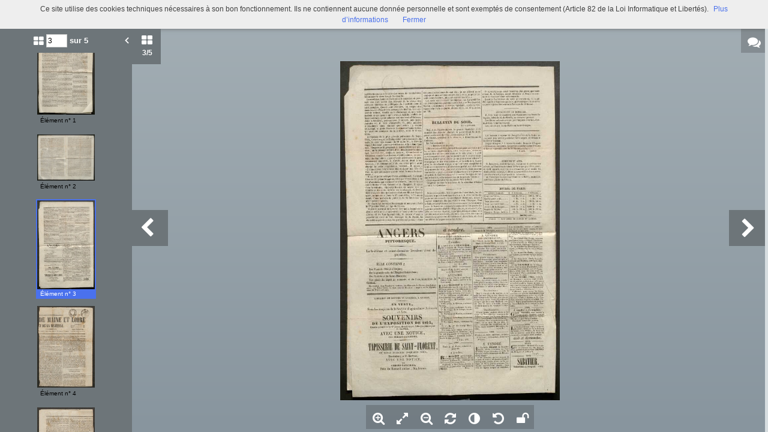

--- FILE ---
content_type: text/html; charset=UTF-8
request_url: https://commulysse.angers.fr/viewer/watch/a01170636933350xWP3/5aa81ab232/true/5aa81ab232/
body_size: 7252
content:
<div id="viewer_main_wrapper" class="context_watch content_container" >

    <!-- variables -->
    <input type="hidden" id="var_context" value="context_watch" />
        <input type="hidden" id="var_record_uuid" value="a01170636933350xWP3" />
    <input type="hidden" id="var_nb_medias" value="5" />

    <div id="viewer_top_bar_wrapper">
        <div class="top_bar">
    <ul class="inline_block">

        <li>
            <ul class="left_action_container inline_block">
                <li class="button_container">
                                        <a
                        href="/viewer/back/a01170636933350xWP3"
                        nao-type="directgoto"
                        target="_top"
                        class="button blue custom-button custom-button-hover button-viewer">
                        <span class="screen-768 screen-1024 screen-1280 screen-1600 inline">
                            <i class="fa fa-chevron-left" aria-hidden="true"></i> Retour                        </span>
                        <i class="fa fa-search screen-320 fa-2x" aria-hidden="true"></i>
                    </a>
                                    </li>
            </ul>
        </li>

        <li class="title inline">
            La Révellière-Lépeaux, Louis-Marie de            (MHN Correspondance Boreau 229)        </li>

        <li class="links">
            

<ul class="inline_block tools-links">
    <li>
        <ul class="inline_block">
                                    <li
                    title="Diffuser ce média"
                    class="wrapper-icon32 cpter"
                    id="embed-link"
                    rel="dialog"
                    data-base-href="/embed/share/">
                      <i class="fa fa-code fa-lg " aria-hidden="true"></i>
                </li>
                                                    <li class="wrapper-icon32">
                <ul class="inline_block">
                    <li id="top_sub_bar_icon_printer" title="Imprimer" class="cpter">
                        <i class="fa fa-print fa-lg " aria-hidden="true"></i>
                    </li>
                    <li id="top_sub_bar_popup_print">
                        <div class="arrow_box print_arrow_box" data-popup-id="696d10216c432">
    <h5>Que souhaitez-vous imprimer ?</h5>
    <form id="form_print">
        <ul class="block">
                        <li>
                <input id="rdb_print_current_view" name="rb_print_type" type="radio" value="current_view" /> <label for="rdb_print_current_view">la vue actuelle</label>
            </li>
            <li>
                <input id="rdb_print_current_doc" name="rb_print_type" type="radio" value="current_doc" /> <label for="rdb_print_current_doc">le document en cours</label>
            </li>
            <li>
                <input id="rdb_print_all_docs" name="rb_print_type" type="radio" value="all_docs" /> <label for="rdb_print_all_docs">l'ensemble des documents (5)</label>
            </li>
            <li>
                <ul>
                    <li>
                        <input id="rdb_print_many_docs" name="rb_print_type" type="radio" value="many_docs" /> <label for="rdb_print_many_docs">une selection de documents</label>
                    </li>
                    <li class="print_range_row">
                        <input type="text" id="ti_print_range" name="ti_print_range" title="par exemple : 1-5,8,11-13" placeholder="par exemple : 1-5,8,11-13" />
                    </li>
                </ul>
            </li>
                        <li>
                <button id="btn_print_preview" class="pull-right button blue">Aperçu</button>
            </li>
        </ul>
    </form>
</div>                    </li>
                </ul>
            </li>
            
                            <li class="wrapper-icon32">
                    <ul class="inline_block">
                        <li id="top_sub_bar_icon_share" class="fa fa-share-alt fa-lg share">
                        </li>
                        <li id="top_sub_bar_popup_share">
                                                        
<div class="arrow_box share_arrow_box share-list" data-popup-id="696d10216c5eb">
<ul>
    <!-- Facebook -->
    <li class="share-item">
        <a href="https://www.facebook.com/sharer/sharer.php?u=https://commulysse.angers.fr/ark:/naan/a01170636933350xWP3/5aa81ab232" data-base-url="https://www.facebook.com/sharer/sharer.php?u=" class="share-icon facebook" title="Facebook" target="_blank"></a>
    </li>
    <!-- Twitter -->
    <li class="share-item">
        <a href="https://twitter.com/intent/tweet?url=https://commulysse.angers.fr/ark:/naan/a01170636933350xWP3/5aa81ab232" data-base-url="https://twitter.com/intent/tweet?url=" class="share-icon twitter" title="Twitter" target="_blank"></a>
    </li>
    <!-- Pinterest -->
    <li class="share-item">
        <a href="http://pinterest.com/pin/create/button/?url=https://commulysse.angers.fr/ark:/naan/a01170636933350xWP3/5aa81ab232" data-base-url="http://pinterest.com/pin/create/button/?url=" class="share-icon pinterest" title="Pinterest" target="_blank"></a>
    </li>
    <!-- Email -->
    <li class="share-item">
        <a href="mailto:?subject=Message depuis le portail de ressources&body=https://commulysse.angers.fr/ark:/naan/a01170636933350xWP3/5aa81ab232" data-base-url="mailto:?subject=Message depuis le portail de ressources&body=" class="share-icon email" title="email" target="_blank"></a>
    </li>

    <li class="share-item permalink">
        <label>
            <span>Lien permanent</span>
            <input type="text" value="https://commulysse.angers.fr/ark:/naan/a01170636933350xWP3/5aa81ab232" readonly="readonly" onclick="this.select();" class="custom-input" />
        </label>
    </li>

</ul>
</div>
                        </li>
                    </ul>
                </li>
            
            
                                        <li class="wrapper-icon32">
                    <ul class="inline_block">
                        <li >
                            <a href="Museum_Correspondance_Boreau/MUS_229_Larevelliere_Lepeaux/MUS_229_Larevelliere_lepeaux_0003.jpg"
                                target="_new"
                                class="icon download-media-link"
                            >
                                <i class="fa fa-lg fa-download" aria-hidden="true"></i>
                            </a>
                        </li>
                    </ul>
                </li>
                    </ul>
    </li>
</ul>
            <ul class="right_action_container inline_block">

                                        <li class="button_container screen-768 screen-1024 screen-1280 screen-1600 inline-block">
                    <button
                        id="btn_toggle_fullscreen"
                        class="button black"
                        data-full-screen-txt="Plein écran"
                        data-normal-screen-txt="Réduire">
                        <i class="wrapper-icon32 icon fa fa-arrows-alt fa-lg active" aria-hidden="true" style="color:white !important;"></i>
                        <span class="text">Plein écran<span>
                    </button>
                </li>
                        </ul>
        </li>
    </ul>
</div>
    </div>

    <div id="viewer_content_wrapper">
        <div id="viewer_watch_container">

<input type="hidden" id="var_list_media_path" value="[[&quot;84c5df305d&quot;,&quot;\/medias\/customer_2\/Museum_Correspondance_Boreau\/MUS_229_Larevelliere_Lepeaux\/MUS_229_Larevelliere_lepeaux_0001_jpg_\/&quot;],[&quot;37e6cce8c6&quot;,&quot;\/medias\/customer_2\/Museum_Correspondance_Boreau\/MUS_229_Larevelliere_Lepeaux\/MUS_229_Larevelliere_lepeaux_0002_jpg_\/&quot;],[&quot;5aa81ab232&quot;,&quot;\/medias\/customer_2\/Museum_Correspondance_Boreau\/MUS_229_Larevelliere_Lepeaux\/MUS_229_Larevelliere_lepeaux_0003_jpg_\/&quot;],[&quot;d070fd8e1e&quot;,&quot;\/medias\/customer_2\/Museum_Correspondance_Boreau\/MUS_229_Larevelliere_Lepeaux\/MUS_229_Larevelliere_lepeaux_0004_jpg_\/&quot;],[&quot;24dee05d07&quot;,&quot;\/medias\/customer_2\/Museum_Correspondance_Boreau\/MUS_229_Larevelliere_Lepeaux\/MUS_229_Larevelliere_lepeaux_0005_jpg_\/&quot;]]"/>
<input type="hidden" id="var_list_media_full_path" value="[&quot;\/medias\/customer_2\/Museum_Correspondance_Boreau\/MUS_229_Larevelliere_Lepeaux\/MUS_229_Larevelliere_lepeaux_0001_jpg_\/0_0.jpg&quot;,&quot;\/medias\/customer_2\/Museum_Correspondance_Boreau\/MUS_229_Larevelliere_Lepeaux\/MUS_229_Larevelliere_lepeaux_0002_jpg_\/0_0.jpg&quot;,&quot;\/medias\/customer_2\/Museum_Correspondance_Boreau\/MUS_229_Larevelliere_Lepeaux\/MUS_229_Larevelliere_lepeaux_0003_jpg_\/0_0.jpg&quot;,&quot;\/medias\/customer_2\/Museum_Correspondance_Boreau\/MUS_229_Larevelliere_Lepeaux\/MUS_229_Larevelliere_lepeaux_0004_jpg_\/0_0.jpg&quot;,&quot;\/medias\/customer_2\/Museum_Correspondance_Boreau\/MUS_229_Larevelliere_Lepeaux\/MUS_229_Larevelliere_lepeaux_0005_jpg_\/0_0.jpg&quot;]"/>

<meta
    data-sharing-context="context_watch"
    data-url="https://commulysse.angers.fr/search/result/#viewer:a01170636933350xWP3"
    data-title="La Révellière-Lépeaux, Louis-Marie de"
    data-media="https://commulysse.angers.fr/medias/customer_2/Museum_Correspondance_Boreau/MUS_229_Larevelliere_Lepeaux/MUS_229_Larevelliere_lepeaux_0001_jpg_/0_0.jpg" />

<script type="text/javascript" src="/js/jquery.gestures.js"></script>
                <div class="left_col opened screen-1024 screen-1280 screen-1600">
        <div class="left_panel">
            <div class="left_labels">
                <button class="left_label thumbs_label cpter active">
                    <i class="fa fa-th-large"></i>
                    <div class="nb_thumbs"><span class="current_media_index">3</span><span class="total_media_count">/5</span></div>
                </button>

            </div>
            <div class="left_panel_content">
                <div class="thumbs_container thumbs active">
                    <form id="media_jumper">
                    <ul class="inline_block header">
                        <li class="nb_thumbs">
                            <i class="fa fa-th-large"></i>
                            <input class="media_selector" name="media_count" type="text" value="3" size="3" />
                            <button type="submit" class="media_jumber_submit">ok</button> sur 5                        </li>
                        <li id="btn_close_left_panel" class="pull-right cpter sprite-viewer icon-arrow-left-white-17x21-1 btn_close_left_panel"></li>
                    </ul>
                    </form>
                    <div class="thumbs_container_wrapper" onmousedown="event.preventDefault();">
                            <div class="thumb_container_set" id="container-0">
                                <div
                                    class="thumb_container cpter screen-768 screen-1024 screen-1280 screen-1600  picture"
                                    data-media-uuid="84c5df305d"
                                    >
                                        <div class="loading thumb picture  img_broken_bg">
<img  class="lazycake check-portrait-landscape" data-hasthumb="yes" data-thumb="/medias/customer_2/Museum_Correspondance_Boreau/MUS_229_Larevelliere_Lepeaux/MUS_229_Larevelliere_lepeaux_0001_jpg_/0_0.jpg" data-original="/medias/customer_2/Museum_Correspondance_Boreau/MUS_229_Larevelliere_Lepeaux/MUS_229_Larevelliere_lepeaux_0001_jpg_/0_0.jpg" data-src="/medias/customer_2/Museum_Correspondance_Boreau/MUS_229_Larevelliere_Lepeaux/MUS_229_Larevelliere_lepeaux_0001_jpg_/0_0.jpg" data-recuuid="84c5df305d" data-id="84c5df305d"  /><span class="localize"></span>                                        </div>
                                    <div class="label">Élément n° 1</div>
                                </div>
                                <div
                                    class="thumb_container cpter screen-768 screen-1024 screen-1280 screen-1600  picture"
                                    data-media-uuid="37e6cce8c6"
                                    >
                                        <div class="loading thumb picture  img_broken_bg">
<img  class="lazycake check-portrait-landscape" data-hasthumb="yes" data-thumb="/medias/customer_2/Museum_Correspondance_Boreau/MUS_229_Larevelliere_Lepeaux/MUS_229_Larevelliere_lepeaux_0002_jpg_/0_0.jpg" data-original="/medias/customer_2/Museum_Correspondance_Boreau/MUS_229_Larevelliere_Lepeaux/MUS_229_Larevelliere_lepeaux_0002_jpg_/0_0.jpg" data-src="/medias/customer_2/Museum_Correspondance_Boreau/MUS_229_Larevelliere_Lepeaux/MUS_229_Larevelliere_lepeaux_0002_jpg_/0_0.jpg" data-recuuid="37e6cce8c6" data-id="37e6cce8c6"  /><span class="localize"></span>                                        </div>
                                    <div class="label">Élément n° 2</div>
                                </div>
                                <div
                                    class="thumb_container cpter screen-768 screen-1024 screen-1280 screen-1600 current picture"
                                    data-media-uuid="5aa81ab232"
                                    >
                                        <div class="loading thumb picture  img_broken_bg">
<img  class="lazycake check-portrait-landscape" data-hasthumb="yes" data-thumb="/medias/customer_2/Museum_Correspondance_Boreau/MUS_229_Larevelliere_Lepeaux/MUS_229_Larevelliere_lepeaux_0003_jpg_/0_0.jpg" data-original="/medias/customer_2/Museum_Correspondance_Boreau/MUS_229_Larevelliere_Lepeaux/MUS_229_Larevelliere_lepeaux_0003_jpg_/0_0.jpg" data-src="/medias/customer_2/Museum_Correspondance_Boreau/MUS_229_Larevelliere_Lepeaux/MUS_229_Larevelliere_lepeaux_0003_jpg_/0_0.jpg" data-recuuid="5aa81ab232" data-id="5aa81ab232"  /><span class="localize"></span>                                        </div>
                                    <div class="label">Élément n° 3</div>
                                </div>
                                <div
                                    class="thumb_container cpter screen-768 screen-1024 screen-1280 screen-1600  picture"
                                    data-media-uuid="d070fd8e1e"
                                    >
                                        <div class="loading thumb picture  img_broken_bg">
<img  class="lazycake check-portrait-landscape" data-hasthumb="yes" data-thumb="/medias/customer_2/Museum_Correspondance_Boreau/MUS_229_Larevelliere_Lepeaux/MUS_229_Larevelliere_lepeaux_0004_jpg_/0_0.jpg" data-original="/medias/customer_2/Museum_Correspondance_Boreau/MUS_229_Larevelliere_Lepeaux/MUS_229_Larevelliere_lepeaux_0004_jpg_/0_0.jpg" data-src="/medias/customer_2/Museum_Correspondance_Boreau/MUS_229_Larevelliere_Lepeaux/MUS_229_Larevelliere_lepeaux_0004_jpg_/0_0.jpg" data-recuuid="d070fd8e1e" data-id="d070fd8e1e"  /><span class="localize"></span>                                        </div>
                                    <div class="label">Élément n° 4</div>
                                </div>
                                <div
                                    class="thumb_container cpter screen-768 screen-1024 screen-1280 screen-1600  picture"
                                    data-media-uuid="24dee05d07"
                                    >
                                        <div class="loading thumb picture  img_broken_bg">
<img  class="lazycake check-portrait-landscape" data-hasthumb="yes" data-thumb="/medias/customer_2/Museum_Correspondance_Boreau/MUS_229_Larevelliere_Lepeaux/MUS_229_Larevelliere_lepeaux_0005_jpg_/0_0.jpg" data-original="/medias/customer_2/Museum_Correspondance_Boreau/MUS_229_Larevelliere_Lepeaux/MUS_229_Larevelliere_lepeaux_0005_jpg_/0_0.jpg" data-src="/medias/customer_2/Museum_Correspondance_Boreau/MUS_229_Larevelliere_Lepeaux/MUS_229_Larevelliere_lepeaux_0005_jpg_/0_0.jpg" data-recuuid="24dee05d07" data-id="24dee05d07"  /><span class="localize"></span>                                        </div>
                                    <div class="label">Élément n° 5</div>
                                </div>
                            </div>
                    </div>
                </div>

                
            </div>

        </div>

    </div>


            <div class="right_col closed screen-1024 screen-1280 screen-1600">
            <div class="right_panel">
                
        <div class="comments_container screen-320 screen-1024 screen-1280 screen-1600 full_height">
        <div class="header_wrapper">
            <div class="inline_block sub_header">
                <span class="btn_close cpter">
                    <i class="fa fa-angle-right fa-lg"></i>
                </span>
                <h3>
                    <i class="fa fa-comments fa-lg"></i>
                    Commentaires <span>(<span class="nb_comments">0</span>)</span>
                </h3>
                <a id="btn_toggle_new_comment" title="Ajouter un commentaire" class="pull-right cpter screen-1024 screen-1280 screen-1600">
                    <i class="fa fa-edit fa-lg"></i>
                </a>
            </div>
            <div class="add_comment_container">
                <form id="form_comment" action="">
                    <textarea name="message" rows="0" cols="0"></textarea>
                    <div class="row">
                        <button id="btn_add_comment" type="button" class="pull-right button blue">Valider</button>
                        <div class="clear"></div>
                    </div>
                </form>
            </div>
        </div>

        <div class="comments_box screen-1024 screen-1280 screen-1600">
        </div>
    </div>

            </div>

            <div class="right_label">
                <div class="box cpter">
                    <div class="sprite-viewer wrapper-icon40" >
                       <i class="fa fa-comments" aria-hidden="true"></i>
                    </div>
                </div>
                            </div>
        </div>
    

    <div class="middle_col margin_left ">
        <div id="stage-container">
            <div id="stage" style="width:100%; height:100%;"></div>

                        <div id="btn_viewer_prev_media" class="viewer-control-arrow-container viewer-control-arrow viewer-control-arrow-container-left">
                <i class="fa fa-chevron-left caret-left" aria-hidden="true"></i>
            </div>
            <div id="btn_viewer_next_media" class="viewer-control-arrow-container viewer-control-arrow viewer-control-arrow-container-right">
                <i class="fa fa-chevron-right caret-right" aria-hidden="true"></i>
            </div>
            
            <div id="viewer-control-bar-container">
                <div id="viewer-control-bar" onmousedown="event.preventDefault();">
                    <div class=" btn-zoom-in viewer-control-item cpter wrapper-icon40" title="Zoome dans l'image">
                      <i class="fa fa-search-plus" aria-hidden="true"></i>
                    </div>
                    <div class="btn-feet-to-screen viewer-control-item cpter wrapper-icon40" title="Affiche l'image dans les limites du visualiseur">
                      <i class="fa fa-expand" aria-hidden="true"></i>
                    </div>
                    <div class="btn-zoom-out viewer-control-item cpter wrapper-icon40" title="Dézoome l'image">
                      <i class="fa fa-search-minus" aria-hidden="true"></i>
                    </div>
                    <div class="btn-rotate viewer-control-item cpter wrapper-icon40" title="Tourne l'image">
                      <i class="fa fa-refresh" aria-hidden="true"></i>
                    </div>
                                        <div class="btn-effect-popup viewer-control-item cpter wrapper-icon40" title="Change les contrastes">
                      <i class="fa fa-adjust" aria-hidden="true"></i>
                    </div>
                    <div class="btn-reset-settings viewer-control-item cpter wrapper-icon40" title="Rétabli les paramétrages initiaux">
                      <i class="fa fa-undo" aria-hidden="true"></i>
                    </div>
                                        <div class="btn-lock-settings viewer-control-item cpter wrapper-icon40" title="Conserve vos paramètres (lors de cette session)">
                      <i class="fa fa-unlock" aria-hidden="true"></i>
                    </div>
                </div>
            </div>
        </div>

        <div class="modal_popup_wrapper popup_effect_wrapper closed">

            <div class="modal_popup_container lightbox popup_effect_container">

                <div class="popup_header d-tbl">
                    <div class="d-tbl-cell col_1">
                        <div class="popup_title">Modifier l"image</div>
                    </div>
                    <div class="d-tbl-cell col_2">
                        <a class="popup_close_btn cpter">
                            <i class="fa fa-times-circle" aria-hidden="true"></i>
                        </a>
                    </div>
                </div>

                <div class="popup_body">

                    <ul class="inline_block row">
                        <li class="col_1"><span class="effect_name">Réglage de la luminosité</span></li>
                        <li class="col_2"><input type="text" id="ti_brightness" class="effect_value" value="0" /></li>
                        <li class="col_3">

                            <ul class="inline_block">
                                <li>
                                    <a id="slider_brigthness_decrease_btn" class="slider-button custom-icon">
                                        <i class="fa fa-minus-circle" aria-hidden="true"></i>
                                    </a>
                                </li>
                                <li class="input-slider-container">
                                    <div class="slider-origin">0</div>
                                    <div id="slider_brigthness" class="input-slider"></div>
                                </li>
                                <li>
                                    <a id="slider_brigthness_increase_btn" class="slider-button custom-icon">
                                        <i class="fa fa-plus-circle" aria-hidden="true"></i>
                                    </a>
                                </li>
                            </ul>

                        </li>
                        <li class="col_4"><div id="slider_brightness_reset_btn" class="cpter">
                            <i class="fa fa-repeat" aria-hidden="true"></i>
                        </div></li>
                    </ul>

                    <ul class="inline_block row">
                        <li class="col_1"><span class="effect_name">Réglage du contraste</span></li>
                        <li class="col_2"><input type="text" id="ti_contrast" class="effect_value" value="0" /></li>
                        <li class="col_3">

                            <ul class="inline_block">
                                <li>
                                    <a id="slider_contrast_decrease_btn" class="slider-button custom-icon">
                                        <i class="fa fa-minus-circle" aria-hidden="true"></i>
                                    </a>
                                </li>
                                <li class="input-slider-container">
                                    <div class="slider-origin">0</div>
                                    <div id="slider_contrast" class="input-slider"></div>
                                </li>
                                <li>
                                    <a id="slider_contrast_increase_btn" class="slider-button custom-icon">
                                        <i class="fa fa-plus-circle" aria-hidden="true"></i>
                                    </a>
                                </li>
                            </ul>

                        </li>
                        <li class="col_4"><div id="slider_contrast_reset_btn" class="cpter">
                            <i class="fa fa-repeat" aria-hidden="true"></i>
                        </div></li>
                    </ul>

                    <ul class="inline_block row">
                        <li class="col_1"><span class="effect_name">Image en négatif</span></li>
                        
                        <li class="col_2"><label class="checkbox-inline"><input type="checkbox" value="" id="ti_negative"></label></li>
                    </ul>

                </div>

                <div class="popup_footer">
                    <button id="btn_close_popup_effect" class="pull-right button blue custom-button custom-button-hover">Valider</button>
                    <div class="clear"></div>
                </div>
            </div>
        </div>


        <div class="modal_popup_wrapper popup_marker_tuto_wrapper closed">

            <div class="modal_popup_container lightbox popup_marker_tuto_container">

                <div class="popup_header d-tbl">
                    <div class="d-tbl-cell col_1">
                        <div class="popup_title d-tbl">
                            <div class="title_icon marker_icon sprite-viewer icon-marker-blue-40x48 d-tbl-cell" >
                                <div class="ind">i</div>
                            </div>
                            <div class="title_txt d-tbl-cell">Signets : un outil, deux possibilités ...</div>
                        </div>
                    </div>
                    <div class="d-tbl-cell col_2">
                        <div class="popup_close_btn cpter">&#10006;</div>
                    </div>
                </div>

                <div class="popup_body d-tbl">
                    <div class="d-tbl-row">
                        <div class="col_1 d-tbl-cell">
                            <h5>Indexer un média en entier</h5>
                            <div class="zone_wrapper">
                                <img src="/theme/Mnesys/img/viewer/popup_marker_tuto_zone_a.png" alt="" />                            </div>
                            <p>Cliquez n’importe où sur l’image et remplissez les champs</p>
                        </div>
                        <div class="col_2 d-tbl-cell">
                            <div><strong>ou</strong></span></div>
                        </div>
                        <div class="col_3 d-tbl-cell">
                            <h5>Indexer une zone d’un média</h5>
                            <div class="zone_wrapper">
                                <img src="/theme/Mnesys/img/viewer/popup_marker_tuto_zone_b.png" alt="" />                            </div>
                            <p>Maintenez votre clic et faites glisser pour définir la zone à indexer.</p>
                        </div>
                    </div>
                </div>

                <div class="popup_footer d-tbl">
                    <div class="col_1 d-tbl-cell">
                        <p>
                            <label>
                                <input id="cb_popup_marker_smart_show" type="checkbox"> <span>J’ai compris, ne plus afficher ce tutoriel !</span>
                            </label>
                        </p>
                    </div>
                    <div class="col_2 d-tbl-cell">
                        <button id="btn_close_popup_marker_tuto" class="button blue">Valider</button>
                    </div>
                </div>
            </div>
        </div>


        <div class="modal_popup_wrapper popup_marker_info_wrapper closed">
        </div>

        <div class="modal_popup_wrapper modal_image_broken closed">
            <div class="valign halign" >
                <div>
                    <img src="/theme/Mnesys/img/viewer/ico-img-broken-white-256x256.png" alt="" />                    <h4 class="title">l’image n’a pas pu être chargée, le lien semble brisé.</h4>
                </div>
            </div>
        </div>

        <div class="modal_popup_wrapper modal_external_media closed">
            <div class="valign halign" >
                <div>
                    <a class="link" href="" target="_blank">
                        <img src="/theme/Mnesys/img/viewer/ico-external-doc-white-256x256.png" title="Visualiser" alt="" />                        <h4 class="title"></h4>
                    </a>
                </div>
            </div>
        </div>

        <div class="modal_popup_wrapper modal_video_media closed">
            <div class="valign halign" >
                <div>
                    <video id="viewer-video" class="sublime"
                           width="640" height="480"
                           poster=""
                           data-autoresize="fit" data-autoplay="false" preload="none">
                    </video>
                </div>
            </div>
        </div>

        <div id="viewer-loader-container" onmousedown="event.preventDefault()"></div>

    </div>

    
    <div id="viewer-zoom-level-popup"></div>
</div>
    </div>
</div>


<script data="requirejs" type="text/javascript">
    require(
        ['/js/moments.min.js', '/js/kinetic.js', '/js/canvas-loader.js', '/theme/Mnesys/js/viewer/viewer_engine.js', '/theme/Mnesys/js/viewer/watch.js', '/theme/Mnesys/js/viewer/comments.js', '/theme/Mnesys/js/viewer/viewer.js', '/theme/Mnesys/js/viewer/top_sub_bar.js', '/bundles/naonedvanao/js/embed/index.js', '/theme/Mnesys/js/viewer/print.js'],
        function(moment, Kinetic, CanvasLoader, viewer_engine, viewer_watch, viewer_comments, viewer_ns, viewer_top_sub_bar, embed, viewer_print){
            viewer_ns.current_metadata = {"Record":{"id":"a01170636933350xWP3","rec_type":"ead-isbd","rec_uuid":"a01170636933350xWP3","rec_path":"\/a011706369333VBb5Ys","rec_updated":"2025-06-15 11:35:14","rec_order":229,"rec_source":"78fc7993debbb5b7c58c186c97574497d0c8f274\/fre\/Instruments de recherche\/MHN\/Biblioth\u00e8que Municipale d'Angers000067.xml","rec_parent":"a011706369333VBb5Ys","rec_organisations":["any"],"dc_title":"La R\u00e9velli\u00e8re-L\u00e9peaux, Louis-Marie de","herit_dc_title":["Correspondance d'Alexandre Boreau"],"dc_title_sort":"[base64]","dc_creator":"La R\u00e9velli\u00e8re-L\u00e9peaux, Louis-Marie de (1753-1824)","herit_dc_creator":[],"dc_subject":null,"herit_dc_subject":[],"dc_description":null,"herit_dc_description":[],"dc_publisher":null,"herit_dc_publisher":[],"dc_date":[{"display":"1843","normal":"1843-01-01\/1843-12-31","type":"","certainty":"","from":"1843-01-01","to":"1843-12-31","list":[1843]}],"herit_dc_date":[],"dc_date_sort":"1843-01-01","dc_type":"Presse","herit_dc_type":["Manuscrit"],"dc_format":[{"label":"extent_tag","unit":"","value":"1 fascicule"},{"label":"genreform_tag_forme","value":"Presse"}],"herit_dc_format":[{"unit":"","label":"extent_tag","value":"426 dossiers"},{"label":"genreform_tag_forme","value":"Manuscrit"}],"dc_identifier":[{"value":"MHN Correspondance Boreau 229","normal":"MHN\/CORRESPONDANCE\/BOREAU\/229"}],"dc_identifier_sort":"MHNCORRESPONDANCEBOREAU000000229","dc_language":[{"label":"","value":"Fran\u00e7ais"}],"herit_dc_language":[],"dc_relation":null,"herit_dc_relation":[],"dc_coverage":null,"herit_dc_coverage":[],"dc_rights":null,"herit_dc_rights":[],"keywords":["PERSO>La R\u00e9velli\u00e8re-L\u00e9peaux, Louis-Marie de (1753-1824)","PERSO>Boreau, Alexandre (1803-1875) [Ancien possesseur]"],"herit_keywords":["PERSO>Boreau, Alexandre (1803-1875)"],"medias":{"set":[{"items":[{"media_path":"Museum_Correspondance_Boreau\/MUS_229_Larevelliere_Lepeaux\/MUS_229_Larevelliere_lepeaux_0001.jpg","media_uuid":"84c5df305d","media_type":"picture"},{"media_path":"Museum_Correspondance_Boreau\/MUS_229_Larevelliere_Lepeaux\/MUS_229_Larevelliere_lepeaux_0002.jpg","media_uuid":"37e6cce8c6","media_type":"picture"},{"media_path":"Museum_Correspondance_Boreau\/MUS_229_Larevelliere_Lepeaux\/MUS_229_Larevelliere_lepeaux_0003.jpg","media_uuid":"5aa81ab232","media_type":"picture"},{"media_path":"Museum_Correspondance_Boreau\/MUS_229_Larevelliere_Lepeaux\/MUS_229_Larevelliere_lepeaux_0004.jpg","media_uuid":"d070fd8e1e","media_type":"picture"},{"media_path":"Museum_Correspondance_Boreau\/MUS_229_Larevelliere_Lepeaux\/MUS_229_Larevelliere_lepeaux_0005.jpg","media_uuid":"24dee05d07","media_type":"picture"}],"total":5,"id":1}],"total_set":0,"total_item":5},"rec_latitude":null,"rec_longitude":null,"ext_isbd_isbn_id":null,"ext_isbd_issn_id":null,"ext_isbd_ind_numerique_id":null,"ext_isbd_ind_chrono_id":null,"ext_isbd_transcription_id":null,"ext_isbd_num_parallele_id":null,"ext_isbd_autre_num_id":null,"ext_isbd_seq_num_id":null,"ext_isbd_collec_norm_id":null,"ext_isbd_collection_id":null,"ext_isbd_titre_issn":null,"herit_ext_isbd_titre_issn":[],"ext_isbd_titre_parallele":null,"herit_ext_isbd_titre_parallele":[],"ext_isbd_cpl_titre":"Quelques d\u00e9tails biographiques sur Lar\u00e9velli\u00e8re-L\u00e9peaux, dans ses rapports avec l'Anjou","herit_ext_isbd_cpl_titre":[],"ext_isbd_collection_titre_propre":"Correspondance d'Alexandre Boreau","herit_ext_isbd_collection_titre_propre":[],"ext_isbd_collection_titre_paral":null,"herit_ext_isbd_collection_titre_paral":[],"ext_isbd_collection_cpl_titre":null,"herit_ext_isbd_collection_cpl_titre":[],"ext_isbd_collection_resp":null,"herit_ext_isbd_collection_resp":[],"ext_isbd_acqinfo":null,"herit_ext_isbd_acqinfo":[],"ext_isbd_origination":null,"herit_ext_isbd_origination":[],"ext_isbd_corpname_auteur":null,"herit_ext_isbd_corpname_auteur":[],"ext_isbd_edition_mention":null,"herit_ext_isbd_edition_mention":[],"ext_isbd_mention_parallele":null,"herit_ext_isbd_mention_parallele":[],"ext_isbd_resp_edition":null,"herit_ext_isbd_resp_edition":[],"ext_isbd_autre_mention":null,"herit_ext_isbd_autre_mention":[],"ext_isbd_resp_autre_mention":null,"herit_ext_isbd_resp_autre_mention":[],"ext_isbd_lieu_publication":"Angers (Maine-et-Loire)","herit_ext_isbd_lieu_publication":[],"ext_isbd_date_publication":"1843","herit_ext_isbd_date_publication":[],"ext_isbd_lieu_impression":null,"herit_ext_isbd_lieu_impression":[],"ext_isbd_imprimeur":null,"herit_ext_isbd_imprimeur":[],"ext_isbd_date_impression":null,"herit_ext_isbd_date_impression":[],"ext_isbd_userestrict":null,"herit_ext_isbd_userestrict":[],"ext_isbd_accessrestrict":null,"herit_ext_isbd_accessrestrict":[],"ext_isbd_physloc":"MUS\u00c9UM D'HISTOIRE NATURELLE","herit_ext_isbd_physloc":["MUS\u00c9UM D'HISTOIRE NATURELLE"],"ext_isbd_extent":"1 fascicule","herit_ext_isbd_extent":["426 dossiers"],"ext_isbd_arrangement":null,"herit_ext_isbd_arrangement":[],"ext_isbd_extent_page":null,"herit_ext_isbd_extent_page":[],"ext_isbd_extent_duree":null,"herit_ext_isbd_extent_duree":[],"ext_isbd_physfacet_fascicule":null,"herit_ext_isbd_physfacet_fascicule":[],"ext_isbd_physfacet_couleur":null,"herit_ext_isbd_physfacet_couleur":[],"ext_isbd_physfacet_illustration":null,"herit_ext_isbd_physfacet_illustration":[],"ext_isbd_genreform":null,"herit_ext_isbd_genreform":[],"ext_isbd_genreform_format":null,"herit_ext_isbd_genreform_format":[],"ext_isbd_dimensions":null,"herit_ext_isbd_dimensions":[],"ext_isbd_separatedmaterial":null,"herit_ext_isbd_separatedmaterial":[],"ext_isbd_custodhist":"<P>Propri\u00e9t\u00e9 de la Ville d'Angers<\/P>","herit_ext_isbd_custodhist":["<P>Collection de 3400 lettres de plus de 420 correspondants, acquise par la ville d'Angers en 1875 aupr\u00e8s de la fille d'Alexandre Boreau et conserv\u00e9e au Mus\u00e9um d'Histoire Naturelle. Num\u00e9ris\u00e9e avec\u00a0le soutien de la DRAC Pays-de-la-Loire.<\/P>"],"ext_isbd_genreform_forme":"Presse","herit_ext_isbd_genreform_forme":["Manuscrit"],"ext_isbd_dimensions_echelle":null,"herit_ext_isbd_dimensions_echelle":[],"ext_isbd_dimensions_projection":null,"herit_ext_isbd_dimensions_projection":[],"ext_isbd_scope_pres_musicale":null,"herit_ext_isbd_scope_pres_musicale":[],"ext_isbd_scope_pres_parallele_musicale":null,"herit_ext_isbd_scope_pres_parallele_musicale":[],"ext_isbd_odd_note_forme_contenu":null,"herit_ext_isbd_odd_note_forme_contenu":[],"ext_isbd_odd_note_titre":"<P>Article contenu dans le \"Journal de Maine-et-Loire et de la Mayenne\", mardi 7 f\u00e9vrier 1843<\/P>","herit_ext_isbd_odd_note_titre":[],"ext_isbd_odd_note_edition":null,"herit_ext_isbd_odd_note_edition":[],"ext_isbd_odd_note_particuliere":null,"herit_ext_isbd_odd_note_particuliere":[],"ext_isbd_odd_note_publication":null,"herit_ext_isbd_odd_note_publication":[],"ext_isbd_odd_note_descrip_mat":null,"herit_ext_isbd_odd_note_descrip_mat":[],"ext_isbd_odd_note_collection":null,"herit_ext_isbd_odd_note_collection":[],"ext_isbd_odd_note_contenu":null,"herit_ext_isbd_odd_note_contenu":[],"ext_isbd_odd_note_identif":null,"herit_ext_isbd_odd_note_identif":[],"ext_isbd_odd_note_livraison":null,"herit_ext_isbd_odd_note_livraison":[],"ext_isbd_odd_note_autre":null,"herit_ext_isbd_odd_note_autre":[],"ext_isbd_odd_note_exemplaire":null,"herit_ext_isbd_odd_note_exemplaire":[],"ext_isbd_abstract":null,"herit_ext_isbd_abstract":[],"ext_isbd_otherfindaid":null,"herit_ext_isbd_otherfindaid":[],"ext_isbd_toc":null,"herit_ext_isbd_toc":[],"ext_ctrl_rameau":null,"ext_ctrl_subject":null,"ext_ctrl_persname":[{"raw":"Boreau, Alexandre (1803-1875) [Ancien possesseur]","source":"","value":"Boreau, Alexandre (1803-1875) [Ancien possesseur]"},{"raw":"Boreau, Alexandre (1803-1875)","source":"","value":"Boreau, Alexandre (1803-1875)"}],"ext_ctrl_corpname":null,"ext_ctrl_famname":null,"ext_ctrl_geogname":null,"ext_ctrl_genreform":null,"selections":[75],"ark":"\/ark:\/naan\/a01170636933350xWP3"},"ThematicFiles":[],"Embed":{"enable":false}};
                            viewer_ns.setListMedias( [{"Record":{"dc_source":"Museum_Correspondance_Boreau\/MUS_229_Larevelliere_Lepeaux","rec_data":"MUS_229_Larevelliere_lepeaux_0001.jpg","rec_uuid":"84c5df305d","id":"84c5df305d","dc_identifier":"picture","dc_title":"La R\u00e9velli\u00e8re-L\u00e9peaux, Louis-Marie de"}},{"Record":{"dc_source":"Museum_Correspondance_Boreau\/MUS_229_Larevelliere_Lepeaux","rec_data":"MUS_229_Larevelliere_lepeaux_0002.jpg","rec_uuid":"37e6cce8c6","id":"37e6cce8c6","dc_identifier":"picture","dc_title":"La R\u00e9velli\u00e8re-L\u00e9peaux, Louis-Marie de"}},{"Record":{"dc_source":"Museum_Correspondance_Boreau\/MUS_229_Larevelliere_Lepeaux","rec_data":"MUS_229_Larevelliere_lepeaux_0003.jpg","rec_uuid":"5aa81ab232","id":"5aa81ab232","dc_identifier":"picture","dc_title":"La R\u00e9velli\u00e8re-L\u00e9peaux, Louis-Marie de"}},{"Record":{"dc_source":"Museum_Correspondance_Boreau\/MUS_229_Larevelliere_Lepeaux","rec_data":"MUS_229_Larevelliere_lepeaux_0004.jpg","rec_uuid":"d070fd8e1e","id":"d070fd8e1e","dc_identifier":"picture","dc_title":"La R\u00e9velli\u00e8re-L\u00e9peaux, Louis-Marie de"}},{"Record":{"dc_source":"Museum_Correspondance_Boreau\/MUS_229_Larevelliere_Lepeaux","rec_data":"MUS_229_Larevelliere_lepeaux_0005.jpg","rec_uuid":"24dee05d07","id":"24dee05d07","dc_identifier":"picture","dc_title":"La R\u00e9velli\u00e8re-L\u00e9peaux, Louis-Marie de"}}], {"84c5df305d":"\/medias\/customer_2\/Museum_Correspondance_Boreau\/MUS_229_Larevelliere_Lepeaux\/MUS_229_Larevelliere_lepeaux_0001_jpg_\/0_0.jpg","37e6cce8c6":"\/medias\/customer_2\/Museum_Correspondance_Boreau\/MUS_229_Larevelliere_Lepeaux\/MUS_229_Larevelliere_lepeaux_0002_jpg_\/0_0.jpg","5aa81ab232":"\/medias\/customer_2\/Museum_Correspondance_Boreau\/MUS_229_Larevelliere_Lepeaux\/MUS_229_Larevelliere_lepeaux_0003_jpg_\/0_0.jpg","d070fd8e1e":"\/medias\/customer_2\/Museum_Correspondance_Boreau\/MUS_229_Larevelliere_Lepeaux\/MUS_229_Larevelliere_lepeaux_0004_jpg_\/0_0.jpg","24dee05d07":"\/medias\/customer_2\/Museum_Correspondance_Boreau\/MUS_229_Larevelliere_Lepeaux\/MUS_229_Larevelliere_lepeaux_0005_jpg_\/0_0.jpg"} );
                viewer_ns.setCurrentMediaFromRecUuid("5aa81ab232");
                        var event_ns = viewer_ns.ON_AJAX_CONTENT_READY+'.'+viewer_ns.current_context;
            $(viewer_ns).trigger(event_ns);
        }
    );
</script>

--- FILE ---
content_type: application/xml
request_url: https://commulysse.angers.fr/medias/customer_2/Museum_Correspondance_Boreau/MUS_229_Larevelliere_Lepeaux/MUS_229_Larevelliere_lepeaux_0003_jpg_/p.xml
body_size: 193
content:
<?xml version='1.0' encoding='utf-8'?>
<nao_jpeg_server>
<layer w="166" h="256" z="0.0361276"/><layer w="663" h="1024" z="0.14451"/><layer w="1619" h="2500" z="0.352808" t="512"/><layer w="3237" h="5000" z="0.705617" t="512"/><layer w="4588" h="7086" z="1" t="512"/></nao_jpeg_server>
